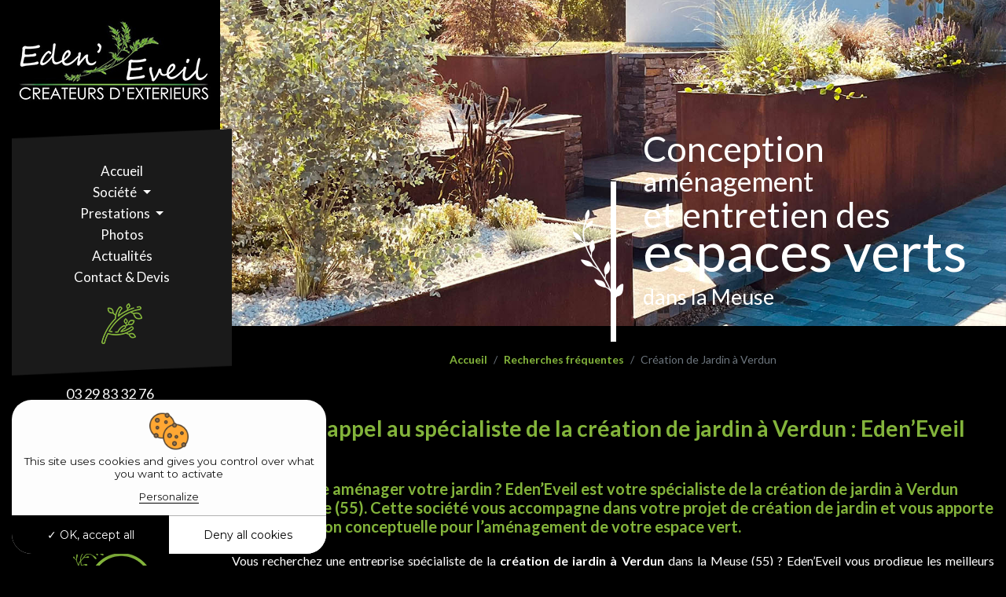

--- FILE ---
content_type: text/html; charset=UTF-8
request_url: https://www.edeneveil.com/creation-de-jardin-a-verdun
body_size: 4042
content:
<!DOCTYPE html>
<html lang="fr">
<head>
	<title>Création de Jardin à Verdun dans la Meuse (55) | Prestations | Société Eden’Eveil</title>

	<meta name="description" content="Envie de faire aménager votre jardin ? Eden’Eveil est votre spécialiste de la création de jardin à Verdun dans la Meuse (55). Cette société vous accompagne dans votre projet de création de jardin et vous apporte une vraie vision conceptuelle pour l’aménagement de votre espace vert.">
	<meta name="robots" content="all">
	<link rel="canonical" href="https://www.edeneveil.com/creation-de-jardin-a-verdun.php">
	<meta charset="utf-8">
<meta name="viewport" content="width=device-width, initial-scale=1">

<link href="//maxcdn.bootstrapcdn.com/bootstrap/4.1.1/css/bootstrap.min.css" rel="stylesheet" id="bootstrap-css">
<link rel="stylesheet" href="assets/css/animate.css">
<link rel='stylesheet' href='assets/css/vegas.min.css'>
<link rel="stylesheet" href="assets/css/style.css">

<script src="//cdnjs.cloudflare.com/ajax/libs/jquery/3.2.1/jquery.min.js"></script>
<script src="//maxcdn.bootstrapcdn.com/bootstrap/4.1.1/js/bootstrap.min.js"></script>
<script src="assets/js/vegas.min.js"></script>
<script src='assets/js/vegas.js'></script>
<script src="assets/js/wow.js"></script>
<script src="assets/js/main.js"></script>

<link rel="apple-touch-icon" sizes="57x57" href="assets/images/favicon/apple-icon-57x57.png">
<link rel="apple-touch-icon" sizes="60x60" href="assets/images/favicon/apple-icon-60x60.png">
<link rel="apple-touch-icon" sizes="72x72" href="assets/images/favicon/apple-icon-72x72.png">
<link rel="apple-touch-icon" sizes="76x76" href="assets/images/favicon/apple-icon-76x76.png">
<link rel="apple-touch-icon" sizes="114x114" href="assets/images/favicon/apple-icon-114x114.png">
<link rel="apple-touch-icon" sizes="120x120" href="assets/images/favicon/apple-icon-120x120.png">
<link rel="apple-touch-icon" sizes="144x144" href="assets/images/favicon/apple-icon-144x144.png">
<link rel="apple-touch-icon" sizes="152x152" href="assets/images/favicon/apple-icon-152x152.png">
<link rel="apple-touch-icon" sizes="180x180" href="assets/images/favicon/apple-icon-180x180.png">
<link rel="icon" type="image/png" sizes="192x192" href="assets/images/favicon/android-icon-192x192.png">
<link rel="icon" type="image/png" sizes="32x32" href="assets/images/favicon/favicon-32x32.png">
<link rel="icon" type="image/png" sizes="96x96" href="assets/images/favicon/favicon-96x96.png">
<link rel="icon" type="image/png" sizes="16x16" href="assets/images/favicon/favicon-16x16.png">
<link rel="manifest" href="assets/images/favicon/manifest.json">
<meta name="msapplication-TileColor" content="#FFFFFF">
<meta name="msapplication-TileImage" content="assets/images/favicon/ms-icon-144x144.png">
<meta name="theme-color" content="#FFFFFF">

<link rel="stylesheet" href="https://use.fontawesome.com/releases/v5.8.2/css/all.css" integrity="sha384-oS3vJWv+0UjzBfQzYUhtDYW+Pj2yciDJxpsK1OYPAYjqT085Qq/1cq5FLXAZQ7Ay" crossorigin="anonymous">

<link href="moduls/tarteaucitron/css/tarteaucitron.css" rel="stylesheet">
<script type="text/javascript" src="moduls/tarteaucitron/tarteaucitron.js"></script>
<script type="text/javascript">
	tarteaucitron.init({
		"privacyUrl": "", /* Privacy policy url */
		"hashtag": "#tarteaucitron", /* Open the panel with this hashtag */
		"cookieName": "tarteaucitron", /* Cookie name */    
		"orientation": "bottom", /* Banner position (top - bottom) */       
		"groupServices": false, /* Group services by category */                           
		"showAlertSmall": false, /* Show the small banner on bottom right */
		"cookieslist": false, /* Show the cookie list */                           
		"closePopup": false, /* Show a close X on the banner */
		"showIcon": false, /* Show cookie icon to manage cookies */
          //"iconSrc": "", /* Optionnal: URL or base64 encoded image */
          "iconPosition": "BottomRight", /* BottomRight, BottomLeft, TopRight and TopLeft */
          "adblocker": false, /* Show a Warning if an adblocker is detected */                           
          "DenyAllCta" : true, /* Show the deny all button */
          "AcceptAllCta" : true, /* Show the accept all button when highPrivacy on */
          "highPrivacy": true, /* HIGHLY RECOMMANDED Disable auto consent */                           
          "handleBrowserDNTRequest": false, /* If Do Not Track == 1, disallow all */
          "removeCredit": false, /* Remove credit link */
          "moreInfoLink": true, /* Show more info link */
          "useExternalCss": false, /* If false, the tarteaucitron.css file will be loaded */
          "useExternalJs": false, /* If false, the tarteaucitron.js file will be loaded */
    	  //"cookieDomain": ".my-multisite-domaine.fr", /* Shared cookie for multisite */                          
    	  "readmoreLink": "", /* Change the default readmore link */
    	  "mandatory": true, /* Show a message about mandatory cookies */
    	});
    </script>

    
  <link rel="stylesheet" href="moduls/popup/css/style.css">
  <style>
    #axo-popup .close-btn span.cross:before,#axo-popup .close-btn span.cross:after {
      background-color: #ff704d;
    }
  </style>
  </head>
<body class="page">
	<div class="fixed-content">
		<div class="fixed-menu">
  <div>
    <div class="logo">
      <a href="https://www.edeneveil.com/">
        <img src="assets/images/logo.png" alt="LOGO Eden'Eveil" />
      </a>
    </div>
    
    <div class="menubox">
  <div class="inner-menubox">
      <div class="navbar navbar-expand-lg  navbar-light" role="navigation">

          <button class="navbar-toggler" type="button" data-toggle="collapse" data-target="#navbarCollapse" aria-controls="navbarCollapse" aria-expanded="false" aria-label="Toggle navigation">
  <span class="navbar-toggler-icon"></span>
</button>

          <div class="collapse navbar-collapse" id="navbarCollapse">
            <ul class="navbar-nav mr-auto">
				<li class="nav-item">
					<a class="nav-link " href="https://www.edeneveil.com/">Accueil</a>
				</li>
				<li class="nav-item dropdown">
					<a class="nav-link dropdown-toggle" href="#" id="navbarDropdownMenuLink" data-toggle="dropdown" aria-haspopup="true" aria-expanded="false">
						Société
					</a>
					<ul class="dropdown-menu" aria-labelledby="navbarDropdownMenuLink">
						<li class="nav-item">
							<a class="nav-link" href="presentation.php">Présentation</a>
						</li>
						<li class="nav-item">
							<a class="nav-link" href="missions.php">Missions</a>
						</li>
					</ul>
				</li>
				<li class="nav-item dropdown">
					<a class="nav-link dropdown-toggle" href="#" id="navbarDropdownMenuLink" data-toggle="dropdown" aria-haspopup="true" aria-expanded="false">
						Prestations
					</a>
					<ul class="dropdown-menu" aria-labelledby="navbarDropdownMenuLink">
						<li class="nav-item">
							<a class="nav-link" href="conception-et-creation.php">Conception et création</a>
						</li>
						<li class="nav-item">
							<a class="nav-link" href="amenagements-paysagers.php">Aménagements paysagers</a>
						</li>
						<li class="nav-item">
							<a class="nav-link" href="equipements-exterieurs.php">Equipements extérieurs</a>
						</li>
						<li class="nav-item">
							<a class="nav-link" href="entretien-espaces-verts.php">Entretien espaces verts</a>
						</li>
					</ul>
				</li>
				<li class="nav-item">
					<a class="nav-link " href="photos.php">Photos</a>
				</li>
				<li class="nav-item">
					<a class="nav-link " href="actualites.php">Actualités</a>
				</li>
				<li class="nav-item">
					<a class="nav-link " href="contact-devis.php">Contact & Devis</a>
				</li>
			</ul>
          </div>

      </div>

  </div>
  <img src="assets/images/forme.png" class="d-block mw-100 m-auto">
</div>


    <div>
      <a href="tel:0329833276" class="phone">03 29 83 32 76</a>
      <a href="tel:0633209130" class="phone hide-on-mobile">06 33 20 91 30</a>
      
      <p>
        20 rue de la corvée <br>
        55110 FORGES-SUR-MEUSE
      </p>
      <a href="contact-devis.php" class="link-contact"> Nous écrire</a>
      <div class="block-link-sociaux">
        <a href="https://www.facebook.com/profile.php?id=100043591826604" target="_blank">
          <img src="assets/images/fb.png" />
        </a>
        <a href="https://www.instagram.com/eden.eveil/" target="_blank">
          <img src="assets/images/insta.png" />
        </a>
      </div>
    </div>
  </div>
  
</div>	</div>
	<div class="body-content">
		

<section class="header">
  <div class="banner">
    <div class="banner-header">

    </div>
  </div>
  <div class="title-banner">
    <h1 class="titre-principal">
      <span class="mot-clef1">Conception</span>
      <span class="mot-clef2">aménagement</span>
      <span class="mot-clef3">et entretien des</span>
      <span class="mot-clef4">espaces verts</span>
      <span class="mot-clef5">dans la Meuse</span>
  </h1>
  </div>
 

</section>	<div id="content">
		<div class="container">
			<nav aria-label="breadcrumb">
				<ol class="breadcrumb">
					<li class="breadcrumb-item"><a href="https://www.edeneveil.com/">Accueil</a></li>
					<li class="breadcrumb-item"><a href="#">Recherches fréquentes</a></li>
					<li class="breadcrumb-item active" aria-current="page">Création de Jardin à Verdun</li>
				</ol>
			</nav>

			<h1>Faites appel au spécialiste de la création de jardin à Verdun : Eden’Eveil</h1>

			<h2>Envie de faire aménager votre jardin ? Eden’Eveil est votre spécialiste de la création de jardin à Verdun dans la Meuse (55). Cette société vous accompagne dans votre projet de création de jardin et vous apporte une vraie vision conceptuelle pour l’aménagement de votre espace vert.</h2>

			<p>Vous recherchez une entreprise spécialiste de la <strong>création de jardin à Verdun</strong> dans la Meuse (55) ? Eden’Eveil vous prodigue les meilleurs conseils d’expert pour rendre votre jardin harmonieux et à votre image. De nombreux aménagements sont possibles, de la création d’allées ou de chemins à la plantation de végétaux. Tous ces aménagements ont pour but d’embellir votre jardin et d’en faire un véritable petit coin de paradis. Alors n’attendez plus et rendez-vous sur le site internet de la société Eden’Eveil afin de prendre connaissance des prestations dispensées et obtenir votre devis gratuit pour votre <a href="conception-et-creation">création de jardin</a> à Verdun (55).</p>

			<p>N’hésitez plus et faites appel à la société Eden’Eveil pour votre projet de <strong>création de jardin à Verdun</strong> dans la Meuse (55). Contactez cette entreprise par téléphone au 06 33 20 91 30 ou <a href="contact-devis">par mail</a>.</p>
			
			<div id="foot-page">
	<p>Pour en savoir plus sur les prestations de la société <a href="presentation.php">Eden’Eveil</a>, <strong>paysagiste</strong> à <strong>Forges sur Meuse</strong>, à votre écoute à <strong>Dun-sur-Meuse</strong>, <strong>Stenay</strong>, <strong>Montmédy</strong>, <strong>Verdun</strong>, <strong>Clermont</strong> en <strong>Argonne</strong> ou <strong>Saint-Mihiel</strong>, prenez contact au <a href="tel:0329833276">03 29 83 32 76</a>, ou au <a href="tel:0633209130">06 33 20 91 30</a>, ou par <a href="contact-devis.php">mail</a>.</p>
</div>	
		</div>
	</div>
	<div class="list-prestations">
 <h2 class="title-list-prestations">Nos prestations <span>pour vos extérieurs</span> </h2>
  <div class="row-prestations">
    <div class="col-12 col-rubrique">
      <div>
        <div  class="item-rubrique wow fadeInUp" data-wow-delay="0.4s">
          <div class="text-rubrique">
            <h2 class="title-rubrique m-0"><a href="conception-et-creation.php">Conception <br>& Création</a></h2>
          
          </div>
          <div class="blocimg"> <a href="conception-et-creation.php"><img src="assets/images/1.jpg" /></a></div>  
          
          
        </div>
      </div>
    </div>
   
    <div class="col-12 col-rubrique">
      <div>
        <div  class="item-rubrique wow fadeInUp" data-wow-delay="0.4s">
          <div class="text-rubrique">
            <h2 class="title-rubrique m-0"><a href="amenagements-paysagers.php">Aménagements <br> paysagers</a></h2>
           
          </div>
          <div class="blocimg"> <a href="amenagements-paysagers.php"><img src="assets/images/2.jpg" /></a></div>  
         
        </div>
      </div>
    </div>
    <div class="col-12 col-rubrique">
      <div>
        <div  class="item-rubrique wow fadeInUp" data-wow-delay="0.4s">
          <div class="text-rubrique">
            <h2 class="title-rubrique m-0"><a href="equipements-exterieurs.php">Equipements <br> extérieurs </a></h2>
          
          </div>
          <div class="blocimg"> <a href="equipements-exterieurs.php"><img src="assets/images/3.jpg" /></a></div>  
          
          
        </div>
      </div>
    </div>
 
    <div class="col-12 col-rubrique">
      <div>
        <div  class="item-rubrique wow fadeInUp" data-wow-delay="0.4s">
          <div class="text-rubrique">
            <h2 class="title-rubrique m-0"><a href="entretien-espaces-verts.php">Entretien <br>espace verts</a></h2>
          
          </div>
          <div class="blocimg"> <a href="entretien-espaces-verts.php"><img src="assets/images/4.jpg" /></a></div>  
          
          
        </div>
      </div>
    </div>
 
    
  </div>

</div>
		<div class="flex-block-sociaux">

  <div class="text-right"> 
    <span>Retrouvez-nous sur</span>
    <span class="span-2">les réseaux</span>
  </div>
  <div>
    <a href="https://www.facebook.com/profile.php?id=100043591826604">  <img src="assets/images/fb_2.png" alt=""></a>
    <a href="https://www.instagram.com/eden.eveil/" target="_blank">  <img src="assets/images/insta_2.png" alt=""></a>
  </div>
  <div>
    <span>et suivez nos</span>
    <span class="span-2">derniers projets</span>
  </div>
</div>




<footer class="fluid-contact">
  <div class="contact">
    <a href="https://www.edeneveil.com/">
      <img src="assets/images/logo-footer.png" class="d-block mw-100 m-auto">
    </a>
  </div>

  <div class="recherches">
    <h3 data-toggle="collapse" data-target=".bloc-recherche">Recherches fréquentes</h3>
    <div class="row collapse bloc-recherche">
      <div class="col-xs-6 col-sm-2 col-md-2">
        <h4>Dun-sur-Meuse</h4>
        <a href="paysagiste-jardinier-a-dun-sur-meuse.php">Paysagiste Jardinier</a><br>
        <a href="creation-de-jardin-a-dun-sur-meuse.php">Création de Jardin</a><br>
        <a href="creation-de-terrasse-a-dun-sur-meuse.php">Création de Terrasse</a><br>
        <a href="entretien-de-jardin-a-dun-sur-meuse.php">Entretien de Jardin</a><br>
        <a href="cloture-de-jardin-a-dun-sur-meuse.php">Clôture de Jardin</a>
      </div>
      <div class="col-xs-6 col-sm-2 col-md-2">
        <h4>Stenay</h4>
        <a href="paysagiste-jardinier-a-stenay.php">Paysagiste Jardinier</a><br>
        <a href="creation-de-jardin-a-stenay.php">Création de Jardin</a><br>
        <a href="creation-de-terrasse-a-stenay.php">Création de Terrasse</a><br>
        <a href="entretien-de-jardin-a-stenay.php">Entretien de Jardin</a><br>
        <a href="cloture-de-jardin-a-stenay.php">Clôture de Jardin</a>
      </div>
      <div class="col-xs-6 col-sm-2 col-md-2">
        <h4>Montmédy</h4>
        <a href="paysagiste-jardinier-a-montmedy.php">Paysagiste Jardinier</a><br>
        <a href="creation-de-jardin-a-montmedy.php">Création de Jardin</a><br>
        <a href="creation-de-terrasse-a-montmedy.php">Création de Terrasse</a><br>
        <a href="entretien-de-jardin-a-montmedy.php">Entretien de Jardin</a><br>
        <a href="cloture-de-jardin-a-montmedy.php">Clôture de Jardin</a>
      </div>
      <div class="col-xs-6 col-sm-2 col-md-2">
        <h4>Verdun</h4>
        <a href="paysagiste-jardinier-a-verdun.php">Paysagiste Jardinier</a><br>
        <a href="creation-de-jardin-a-verdun.php">Création de Jardin</a><br>
        <a href="creation-de-terrasse-a-verdun.php">Création de Terrasse</a><br>
        <a href="entretien-de-jardin-a-verdun.php">Entretien de Jardin</a><br>
        <a href="cloture-de-jardin-a-verdun.php">Clôture de Jardin</a>
      </div>
      <div class="col-xs-6 col-sm-2 col-md-2">
        <h4>Clermont-en-Argonne</h4>
        <a href="paysagiste-jardinier-a-clermont-en-argonne.php">Paysagiste Jardinier</a><br>
        <a href="creation-de-jardin-a-clermont-en-argonne.php">Création de Jardin</a><br>
        <a href="creation-de-terrasse-a-clermont-en-argonne.php">Création de Terrasse</a><br>
        <a href="entretien-de-jardin-a-clermont-en-argonne.php">Entretien de Jardin</a><br>
        <a href="cloture-de-jardin-a-clermont-en-argonne.php">Clôture de Jardin</a>
      </div>
      <div class="col-xs-6 col-sm-2 col-md-2">
        <h4>Saint-Mihiel</h4>
        <a href="paysagiste-jardinier-a-saint-mihiel.php">Paysagiste Jardinier</a><br>
        <a href="creation-de-jardin-a-saint-mihiel.php">Création de Jardin</a><br>
        <a href="creation-de-terrasse-a-saint-mihiel.php">Création de Terrasse</a><br>
        <a href="entretien-de-jardin-a-saint-mihiel.php">Entretien de Jardin</a><br>
        <a href="cloture-de-jardin-a-saint-mihiel.php">Clôture de Jardin</a>
      </div>
    </div>
  </div>


  <section class="boxfooter">

    <div class="row ">
      <div class="col-12 col-sm-3 col-md-3"><img src="assets/images/footer-ico.svg" class="footer-ico"></div>
      <div class="footerlink col-12 col-sm-9 col-md-9">

        <ul class="inlineblock">
          <li><a href="sitemap.php">Plan du site</a></li>
          <li><a href="mentions.php">Mentions légales</a></li>
        </ul>
      </div>
    </div>
  </section>
</footer>

		<script type="text/javascript">
	tarteaucitron.user.gtagUa = "G-KXY16NRZMK"; /* !!!! Le numero "UA-XXXXXXXXX-X" est à REMPLACER !!!!*/
tarteaucitron.user.gtagMore = function () { /* add here your optionnal gtag() */ };
(tarteaucitron.job = tarteaucitron.job || []).push('gtag');
</script>	</div>
</body>
</html>

--- FILE ---
content_type: text/css
request_url: https://www.edeneveil.com/assets/css/style.css
body_size: 4635
content:
@import url('https://fonts.googleapis.com/css2?family=Lato:ital,wght@0,100;0,300;0,400;0,700;0,900;1,100;1,300;1,400;1,700;1,900&display=swap');

:root {
    --black: #000;
    --white: #fff;
    --primary: #83b43b;

    --second: #1a1a1a;

    --gris: #7e7e7e;

}

body {
    padding: 0px;
    margin: 0px;
    font-family: "Lato", sans-serif;
    font-weight: normal;
    overflow-x: hidden;
    color: var(--white);
    background: black;
}

ul {
    padding: 0px;
    margin: 0px;
}

.link-devis {
    padding: 12px 20px;
    display: table;
    color: var(--white);
    transition: 0.3s ease all;
    cursor: pointer;
    font-size: 18px;
    text-align: center;
    position: relative;
    background: var(--primary);
    display: flex;
    align-items: center;
    padding-left: 120px;
    max-width: 400px;
    margin: 0 auto;
}
.link-devis:before{content:"";background: url(../images/btn.png) no-repeat;width: 84px;height: 136px;position: absolute;left: 18px;top: -36px;}
.link-devis span{
    text-transform: none;
    font-size: 15px;
    text-align: right;
    line-height: 16px;
    margin-right: 15px;
}
.link-devis b{
    font-size: 27px;
    white-space: nowrap;
}


.link-devis:hover {
    background: var(--black) !important;
    color: var(--white);
    text-decoration: none;
}

.header {
    width: 100%;
    position: relative;
    margin-bottom: 10px;
}

.title-banner {
    position: absolute;
    bottom: -20px;
    font-size: 25px;
    right: 0;
    padding: 30px 50px;
    background: url(../images/lignes.png) no-repeat;
    background-position: 10px bottom;
    padding-left: 100px;
}
.titre-principal {
    font-size: 24px;
}

.mot-clef1 {
    font-size: 45px;
    display: block;
    line-height: 32px;
    margin-bottom: 8px;
}

.mot-clef2 {
    font-size: 35px;
    display: block;
    line-height: 35px;
    margin-bottom: 7px;
}

.mot-clef3 {
    font-size: 45px;
    display: block;
    line-height: 36px;
    margin-bottom: 9px;
}

.mot-clef4 {
    font-size: 70px;
    display: block;
    line-height: 39px;
    margin-bottom: 11px;
}

.mot-clef5 {
    font-size: 27px;
    display: block;
    line-height: 55px;
}
.page .title-banner {
}

.title-banner h1 {
    max-width: 520px;
    margin: 0 auto;
    font-size: 26px;
    font-weight: 400;
}

.body-content {
    max-width: calc(100% - 280px);
    position: relative;
    left: 280px;
    z-index: 1;
}

.fixed-content {
    width: 280px;
    background: #000;
    height: 100vh;
    position: fixed;
    left: 0;
    padding: 20px 15px;
    z-index: 2;
}
.fixed-content .phone{
    color: #fff;
    text-align: center;
    display: block;
    margin: 10px auto;
    font-size: 18px;
}

.fixed-content .phone + p {
    text-align: center;
    font-size: 13px;
}
.link-contact{
    color: #7a7a7a;
    font-size: 13px;
    display: table;
    border-bottom: 1px solid;
    margin: 0 auto;
}

.link-contact:hover{
    color: #fff;
    text-decoration: none;
}

.block-link-sociaux{
    padding-top: 40px;
}
.block-link-sociaux a{
    display: table;
    margin: 0 auto 20px;
}
.block-link-sociaux a:last-child{
    position: relative;
    left: 40px;
}

.banner {
    width: 100%;
    max-width: 100%;
}

.banner-header {
    height: 650px;
    max-height: 650px;
    width: 100%;
}



.vegas-timer-progress {
    display: none !important
}
.page .banner-header {
    display: none;
}

.logo {
    padding: 0;
    display: block;
    text-align: center;
    position: relative;
    margin-bottom: 20px;
}

.logo img {
    position: relative;
    z-index: 1;
    max-width: 100%;
}

/* end header */


/* menu */

.navbar-nav .nav-item {
    transition: 0.5s ease all;
    text-align: left;
}


.navbar-nav .dropdown-menu .nav-item:after {
    display: none
}

.navbar-nav .dropdown-menu .nav-item {
    display: block
}

.navbar-nav .nav-item:last-child:after {
    display: none
}

.navbar .navbar-nav .nav-item .nav-link {
    padding: 1px 15px;
    color: var(--white);
    white-space: nowrap;
    transition: 0.3s ease all;
    font-size: 17px;
    text-align: center;
}

.navbar .navbar-nav .nav-item .nav-link:hover {
    background: var(--primary);
    color: var(--white);
}

.navbar-nav .nav-item:hover>.nav-link {
    background: var(--second);
    color: var(--white);
}

.menubox {
    transition: 0.5s ease width;
    padding: 40px 15px;
    background: url(../images/backmenu.png) no-repeat;
    background-size: 100% 100%;
    position: relative;
    width: calc(100% + 30px);
}

.inner-menubox {
    position: relative;
    transition: 0.3s ease all;
    padding: 0;
    max-width: 100%;
    margin: 0 auto 20px;
}

.navbar {
    padding: 0px
}

.menubox.fixed .inner-menubox {
    padding: 0;
}

.navbar-nav {
    margin: 0px auto !important;
    padding: 0;
    flex-wrap: wrap;
    justify-content: center;
    width: 100%;
    flex-direction: column !important;
}

.fixed .navbar-nav:after {
    display: none
}

.dropdown-menu {
    background: var(--second);
    margin: 0px;
    border: none;
    border-radius: 0;
    z-index: 9;
    min-width: 250px;
    padding: 10px;
    left: 100%;
    top: 0;
}


.navbar-nav li:hover>ul.dropdown-menu {
    display: block;
}


/****** end menu ***/


/****** bloc prestations ***/

.list-prestations {
    position: relative;
    padding: 0rem 15px 1rem;
    background-size: cover;
    margin: 70px  auto 0;
}

.title-list-prestations{
    font-size: 28px;
    text-align: center;
    margin: 0px auto 0px;
    font-weight: 800;
}
.title-list-prestations span{
    font-weight: 400;
    font-size: 18px;
}

.page .list-prestations {
    margin: 0 auto 4rem;
}

.list-prestations .row-prestations img {
    max-width: 100%;
    transition: 0.5s ease all;
    display: block;
    margin: 0;
    position: relative;
    z-index: 1;
}

.list-prestations .row-prestations .blocimg {
    margin-bottom: 15px;
    position: relative;
    max-width: max-content;
    overflow: hidden;
}

.list-prestations .row-prestations .blocimg:hover img {
    transform: scale(1.1)
}

.row-prestations {
    display: flex;
    justify-content: center;
    padding: 0px;
    flex-wrap: wrap;
    position: relative;
}

.row-prestations .col-rubrique {
    width: calc(100% / 4);
    flex: calc(100% / 4);
    max-width: 290px;
    margin-bottom: 20px;
    position: relative;
    padding: 0px 10px;
}


.row-prestations .col-12 .item-rubrique {
    text-decoration: none !important;
    display: block;
    position: relative;
    z-index: 1;
    max-width: max-content;
    margin: 0;
}


.row-prestations .col-12>div {
    position: relative;
    margin: 0 auto;
}
.title-rubrique{
    position: relative;
    top: 76px;
    z-index: 9;
    text-shadow: 1px 2px 5px #000;
}

.row-prestations .title-rubrique a {
    font-size: 24px;
    color: var(--white);
    transition: 0.3s ease all;
    font-weight: 600;
    position: relative;
    text-align: center;
    display: block;
    text-decoration: none !important;
}
.row-prestations .title-rubrique:after{content:"";width: 7px;height: 35px;background: #fff;display: block;margin: 15px auto 0;}



/******* end bloc prestations*/




/****** bloc flex text + images ***/
.banner-img {
    display: table;
    margin: 0 auto;
    overflow: hidden;
    position: relative;
    margin-top: -140px;
}

.banner-img img {
    max-width: 100%
}

.banner-img h2 {
    font-size: 14px;
    margin-bottom: 30px;
    position: absolute;
    left: 140px;
    bottom: 0;
    text-shadow: 1px 1px 9px #000;
    font-weight: 700;
}
.banner-img h2:before{content:"";width: 6px;height: 80px;display: block;background: #fff;margin-bottom: 15px;}
.banner-img h2 b{
    font-size: 40px;
}
.banner-img h2 span {
    display: block;
    font-size: 26px;
}

.flex-block {
    transition: 0.5s ease all;
    background-size: cover;
    margin: 40px auto;
}


.flex-block-2 {
    margin: 0;
    padding: 100px 15px;
    background: var(--second);
    max-width: 1440px;
    margin: 0 auto;
}
.flex-block-2 .flex-block--inner{
    max-width: 1000px;
    margin: 0 auto;
}
.flex-block-3 {
    max-width: 1100px;
    margin: 3rem auto 4rem;
    background: url(../images/forme3.png) no-repeat;
    background-position: center;
    padding: 0px 15px;
}
.flex-block-3  .flex-block--inner{
    justify-content: space-between;
}
.flex-block-3  .flex-block--content{
    max-width: 400px;
    margin: 0 auto;
}

.flex-block-2 .flex-block--title {
    color: #fff;
    font-size: 23px;
    margin-bottom: 30px;
    font-weight: normal;
}

.flex-block-2 .flex-block--text {
    color: #fff;
    font-weight: 300;
}

.flex-block--inner {
    display: flex;
    margin: 0 auto;
    flex-wrap: wrap;
    padding: 0;
}

.flex-block--content {
    max-width: 100%;
    position: relative;
    font-size: 15px;
    font-weight: normal;
}

.flex-block-2 .flex-block--content {
    height: 100%;
}

.back-1 {
}

.flex-block-3 .col-12:nth-child(2) {
    position: relative;
}



.flex-block-3 .col-12:nth-child(2) .flex-block--content>div {
}

.flex-block--title {
    font-size: 19px;
    color: var(--black);
    margin-bottom: 15px;
}

.flex-block--text {
    font-size: 16px;
    color: var(--primary);
}

.flex-block-3 .flex-block--text {
    color: var(--white);
    font-weight: 300;
    font-size: 15px;
    text-align: justify;
}

.flex-block-3 .flex-block--title {
    margin-bottom: 30px;
    font-size: 25px;
    color: #fff;
}

.block-text {
    margin: 0 auto 4rem;
    padding: 60px 30px;
    background: var(--second);
    max-width: 1440px;
}
.link-bloc{
    display: table;
    margin: 50px auto 0;
    color: #fff;
    font-weight: 300;
    border-bottom: 1px solid #fff;
    transition: 0.3s ease all;
    text-decoration: none !important;
}
.link-bloc:hover{color:var(--primary);border-color: var(--primary);}
.block-text .col-sm-8{
    position: relative;
    z-index: 1;
    padding: 0;
}
.block-text  .col-sm-4{
    padding: 0;
}
.block-text .col-sm-8 img {
    border: 40px solid var(--second);
}
.block-text-title {
    font-size: 23px;
    display: table;
    margin: 0 auto;
    width: 100%;
    max-width: 500px;
}

.block-text .d-flex h2 {
    color: var(--white);
    font-size: 28px;
    font-weight: 700;
    margin-bottom: 40px;
    margin-top: 150px;
    position: relative;
}
.block-text .d-flex h2:after{content:"";width: 77px;display: block;height: calc(100% - 50px);background: var(--second);position: absolute;left: -80px;top: 25px;z-index: 1;}
.block-text .d-flex h2 img{
    margin: 10px 0px;
}

.bloc-img  {
    width: calc(100% + 100%);
    position: relative;
    left: -100%;
}

.right-img  img{
    display: block;
}

.block-text-title span {
    display: block;
    font-size: 18px;
    font-weight: 700;
}

/****** bloc flex text + images ***/


/****** textblocimg ***/

/****** end textblocimg ***/


/****** page interne ***/

.text {
    margin: 25px auto;
    padding: 15px;
    max-width: 1290px;
    position: relative;
}

.textdiv {
    padding: 15px 70px 0px;
    max-width: 1270px;
    margin: 0px AUTO 0px;
}

.textdiv--text {
    line-height: 31px;
    font-size: 15px;
    text-align: justify;
}

.page .header .banner {
    height: 415px;
    background: url(../images/slider1/slider1.jpg) no-repeat;
    background-size: cover;
    background-position: center;
}

/****** end page interne ***/


/****** Contact ***/



.flex-block-sociaux{
    display: flex;
    align-items: center;
    max-width: 870px;
    margin: 0 auto;
}
.flex-block-sociaux a img{
    transition:0.3s ease all;
}
.flex-block-sociaux a:hover img{
    transform: scale(0.9) rotate(-5deg);
}
.flex-block-sociaux>div span{
    font-weight: 300;
}
.flex-block-sociaux>div span:nth-child(2){
    display: block;
    font-size: 35px;
    font-weight: 300;
    line-height: 30px;
}
.flex-block-sociaux>div:nth-child(2){
    background: url(../images/img2.jpg) no-repeat;
    width: 330px;
    min-width: 330px;
    height: 330px;
    min-width: 330px;
    display: flex;
    align-items: center;
    justify-content: center;
    margin: 0px 40px;
}

.fluid-contact {
    position: relative;
    margin-top: 10rem;
}

.contact {
    color: var(--white);
    font-size: 17px;
    width: 100%;
    padding: 0;
    margin: 0 auto 10px;
    background: var(--primary);
}

.contact a {
    color: #fff;
    position: relative;
    top: -40px;
}


/****** end Contact ***/


/****** footer ***/

.boxfooter {
    padding-top: 0;
    padding-bottom: 1rem;
    margin-top: 0;
    position: relative;
}

.footerlink {
    color: #d0d0d0;
    font-size: 10px;
    font-family: verdana;
    text-align: right;
}

.footerlink ul {
    list-style: none;
    margin: 0px;
    padding: 0px;
    display: inline-block;
}

.footerlink ul li {
    display: inline-block;
}

.footerlink ul li a {
    text-decoration: none !important;
    transition: 0.3s ease all;
    color: var(--gris);
    padding: 0px 10px;
}

.footerlink ul li a:hover {
    color: var(--primary);
}

.inlineblock {
    display: inline-block;
}

.footerlink ul {
    padding: 0px;
    margin: 0px;
    list-style: none;
    background: none;
}

.boxfooter>div {
    width: 100%;
    margin: 0;
    align-items: center;
}

.footer-ico {
    max-width: 110px;
    filter: brightness(0) saturate(100%) invert(45%) sepia(41%) saturate(0%) hue-rotate(333deg) brightness(99%) contrast(97%);
}

/****** footer ***/



/****** responsive css  ***/
@media (min-width:991px) {


    .page .menubox {
    }

    .page .logo img {
        max-width: 360px;
    }



}
@media (max-width: 1100px) {

    .flex-block-2 .flex-block--inner{
        display: block;
    }
    .banner-img{
        margin: 0;
    }
    .flex-block-2  .col-12{
        width: 100%;
        max-width: 100%;
    }
    .link-devis{
        margin: 40px auto 0;
    }
}

@media (max-width: 1200px) {
    .menubox{
        width: 100%;
    }

    .flex-block-2 .flex-block--title {
        font-size: 18px;
    }


}


@media (max-width: 991px) {
    .banner-header {
        width: 100%;
        float: none;
        max-width: 100%;
        height: 400px;
        max-height: 400px;
    }
    .flex-block-sociaux{
        display: block;
        text-align: center;
    }
    .flex-block-sociaux .text-right{
        text-align: center !important;
    }
    .flex-block-sociaux>div:nth-child(2){
        margin: 40px auto;
    }
    .fluid-contact{
        margin-top: 90px;
    }
    .fixed-content {
        position: relative;
        width: 100%;
        height: auto;
        background-repeat: repeat;
        margin-top: 50px;
        overflow: hidden;
    }
    .fixed-content .phone + p{display:none}
    .block-link-sociaux{display:none}
    .link-contact{display:none}
    .fixed-content .phone{
        margin: 0;
        position: fixed;
        top: 0;
        z-index: 999999999;
        right: 0;
        top: 7px;
        padding: 0px 10px;
        font-size: 23px;
    }
        
     .hide-on-mobile {
    display: none !important;
  }
    
    .body-content {
        max-width: 100%;
        left: 0;
        position: initial;
    }

    .flex-block-2 .flex-block--title:after {
        display: none
    }

    .link-devis {
        left: 0 !important;
        width: 100%;
    }

    .header .banner {
        height: 100% !important;
        max-width: 100%;
        max-height: 400px;
    }
    .page .header .banner{
        height: 250px !important;
    }
    .menubox:before {
        display: none;
    }

    .flex-block {
        margin-bottom: 0;
        text-align: center;
    }

    .flex-block--inner .col-12 {
        top: 0 !important;
        -ms-flex: 0 0 100%;
        flex: 0 0 100%;
        max-width: 100%;
        padding: 0;
        flex-wrap: wrap;
    }

    .flex-block-3 .col-12:nth-child(2) .flex-block--content {
        margin-top: 50px;
        margin-bottom: 40px;
    }
    .flex-block-3{background: none;}
    .flex-block-2 .col-12:nth-child(1) {
        background: none;
        margin-bottom: 0;
    }

    .flex-block--text {
        max-width: 100%;
    }

    .navbar {
        padding: 0px;
    }

    .navbar-nav:after {
        display: none
    }

    .navbar .navbar-nav .nav-item {
        border: none;
        display: block;
    }

    .navbar .navbar-nav .nav-item .nav-link {
        text-align: center;
        padding: 6px 5px !important;
        color: var(--white);
        font-size: 18px;
        font-weight: normal;
    }

    .navbar-nav .nav-item .dropdown-menu .nav-link {
    }

    .navbar-nav .nav-item:after {
        display: none
    }

    .inner-menubox {
        padding: 0;
        background: none;
        max-width: 100%;
        margin: 0;
    }

    .page .fluid-contact {
    }

    .navbar-nav {
        align-items: center;
        flex-direction: column;
        padding-bottom: 15px;
    }

    .fixed .navbar-nav {
        display: block;
        width: 100%;
    }

    .menubox {
        position: fixed;
        top: 0;
        left: 0;
        max-width: 100%;
        width: 100%;
        z-index: 9999999;
        min-height: 50px;
        padding: 0px;
        margin: 0 !important;
        bottom: initial;
        background: var(--primary);
        display: block;
        height: auto;
        border: none;
    }
    .menubox img{display: none !important;}
    .navbar-toggler {
        background: var(--white);
        outline: none !important;
        min-height: 50px;
        border-radius: 0;
        border: 0px;
    }

    .fluid-contact:after {
        display: none;
    }

    .contact {
        padding: 0;
        margin-top: 0;
    }

    .logo {
        text-align: center;
        margin: 0 auto;
        width: 100%;
        position: relative;
        top: 0;
        height: 100%;
        display: flex;
        align-items: center;
        padding: 0px 15px;
        justify-content: center;
    }

    .header:after {
        display: none
    }
    .banner-img{
        margin-top: -5px;
    }
}

@media (max-width:767px) {
    .logo img {
        max-width: 150px;
    }
    .banner-img h2{
        position: relative;
        left: 0;
        text-align: center;
    }
    .banner-img h2:before{
        margin: 0 auto 15px;
    }
    .banner-img{
        background: var(--second);
    }
    .flex-block-3 .flex-block--text{
        text-align: center;
    }
    .title-banner {
        left: 0;
        padding: 0px 15px;
        bottom: 40px;
        background: none;
    }

    .title-banner h1 {
        text-align: center;
        text-shadow: 1px 1px 7px #000;
    }

    .title-banner h1 span{
        font-size: 25px;
        line-height: initial;
        margin: 0;
        display: inline-block;
        text-align: center;
        font-weight: 700;
    }
    .mot-clef4{
    }
    .title-list-prestations{}
    .title-list-prestations span{
        display: block;
    }
    .row-prestations .col-rubrique{
        width: 100%;
        flex: 100%;
        max-width: 100%;
        margin-bottom: -60px;
    }
    .list-prestations{
        margin-bottom: 60px;
    }
    .block-text{
        padding: 20px 0px;
    }
    .row-prestations .col-rubrique>div{
        max-width: max-content;
    }
    .flex-block--title {
        font-size: 18px;
    }

    .flex-block-2 .flex-block--content {
        padding: 20px !important;
    }
    .link-devis{
        display: block;
        margin-bottom: 25px;
        padding-left: 80px;
    }
    .link-devis span{
        display: block;
        text-align: center;
        margin: 0;
    }
    .link-devis span br{display:none}
    .textdiv {
        margin: 0 auto;
        background: none;
        margin: 0;
        padding: 15px;
    }

    .navbar-nav .nav-item {
        border: none;
    }

    .text {
        margin-top: 30px;
        box-shadow: none;
        top: 0;
        margin: 15px 0px;
        padding-top: 1px;
        padding-bottom: 0;
    }

    .footerlink {
        text-align: center;
    }

    .flex-block {
        margin: 0px auto 0px;
        padding: 0px 15px;
        left: 0px !important;
    }

    .flex-block-3 {
        margin-top: 50px;
    }

    .page .header {
        height: auto;
    }

    .menubox:after {
        display: none;
    }

    .fluid-contact {
        min-height: auto;
        padding-bottom: 0;
    }



    .contact {
        min-height: initial;
        margin-bottom: 15px;
    }

    .contact a {
        display: flex;
        align-items: center;
        justify-content: center;
        float: none;
    }

    .boxfooter img {
        margin: 0 auto 15px;
        display: block;
    }

    .block-text .d-flex {
        display: block !important;
    }
    .block-text .col-sm-8 img{
        border: none;
    }
    .block-text .d-flex h2 {
        text-align: center;
        padding: 0;
        margin-bottom: 20px;
        margin-top: 15px;
    }
    .bloc-img{
        width: 100%;
        left: 0;
    }
    .link-bloc{
        margin: 20px auto 10px;
    }
    .block-text .d-flex h2 img{
        margin: 10px auto;
    }
}

#content{
    margin: 20px 0 50px;
}

#content .container{
    width: 100%;
    max-width: 1440px;
    margin: auto;
}
#content .corp{
    padding: 0 15px;
}
#content h1{
    color: var(--primary);
    font-size: 28px;
    text-align: center;
    margin: 50px 0;
    font-weight: 600;
    line-height: 30px;
}
#content h1 small{
    color: #fff;
    font-size: 18px;
    font-weight: 300;
    text-transform: uppercase;
}
#content .chapo{
    background: #1a1a1a;
    color: #fff;
    text-align: center;
    font-size: 15px;
    padding: 30px;
    margin: 50px auto;
    line-height: 25px;
    font-weight: 600;
}

#content h2{
    color: var(--primary);
    font-size: 20px;
    margin: 40px 0 20px;
    font-weight: 700;
}

#content h2 small{
    color: #fff;
    font-size: 16px;
    font-weight: 300;
    text-transform: uppercase;
}

#content h3{
    display: flex;
    align-items: center;
    color: inherit;
    font-size: 18px;
    margin:10px 0 5px;
    font-weight: 600;
}
#content h3:before {
    color: var(--primary);
    margin-right: 10px;
    font-size: 12px;
    display: inline-block;
    font-style: normal;
    font-variant: normal;
    text-rendering: auto;
    -webkit-font-smoothing: antialiased;
    font-family: "Font Awesome 5 Free"; font-weight: 900; content: "\f0c8";
}
#content p{
    font-size: 16px;
    text-align: justify;
}
#content strong{
    color: inherit;
    font-weight: 600;
}
#content ul{
    padding-left: 20px;
    margin: 15px auto;
    list-style: none;
}
#content ul li{
    font-size: 16px;
    margin:5px 0;
}
#content ul li:before {
    color: var(--primary);
    margin-right: 10px;
    display: inline-block;
    font-style: normal;
    font-variant: normal;
    text-rendering: auto;
    -webkit-font-smoothing: antialiased;
    font-family: "Font Awesome 5 Free"; font-weight: 900; content: "\f054";
}
#content p a,
#content li a{
    color: var(--primary);
    font-weight: 600;
}
#content hr{
    margin: 40px auto;
}
#content .slogan{
    font-size: 24px;
    font-weight: 300;
    margin: 40px auto;
    text-align: center;
    max-width: 800px;
}
#content .center{text-align: center !important;}

#content .imgD,
#content .imgG,
#content .diapoD,
#content .diapoG{
    background: #1a1a1a;
    align-items: center;
    display: flex;
    margin: 40px auto;
    justify-content: space-between;
}

#content .imgG,
#content .diapoG{
    flex-direction: row-reverse;
}

#content .imgD>div,
#content .imgG>div,
#content .diapoD>div,
#content .diapoG>div{
    width: 100%
}

#content .imgD>div:first-child,
#content .diapoD>div:first-child,
#content .imgG>div:first-child,
#content .diapoG>div:first-child{
    padding: 30px;
}

#content .imgD>div:last-child,
#content .diapoD>div:last-child{
    max-width: 600px;
}

#content .imgG>div:last-child,
#content .diapoG>div:last-child{
    max-width: 600px;
}

#content .imgD>div:last-child img,
#content .imgG>div:last-child img,
#content .diapoD>div:last-child img,
#content .diapoG>div:last-child img{
    width: 100%;
    height: 100%;
    object-fit: cover;
}

#content .bloc-txt{
    background: #1a1a1a;
    padding: 30px;
    margin: 40px auto;
}

#content .bloc-txt>*:first-child,
#content .imgD>div:first-child>*:first-child,
#content .imgG>div:first-child>*:first-child,
#content .diapoD>div:first-child>*:first-child,
#content .diapoG>div:first-child>*:first-child{
    margin-top: 0;
}

#content .bloc-txt>*:last-child,
#content .imgD>div:first-child>*:last-child,
#content .imgG>div:first-child>*:last-child,
#content .diapoD>div:first-child>*:last-child,
#content .diapoG>div:first-child>*:last-child{
    margin-bottom: 0;
}

#content .diapoD .slick-list,
#content .diapoG .slick-list,
#content .diapoD .slick-track,
#content .diapoG .slick-track{
    height: 100%;
}

#content .breadcrumb{
    background: initial;
    justify-content: center;
    font-size: 14px;
    margin-bottom: 30px;
}
#content .breadcrumb a{
    color:var(--primary);
    font-weight: 600;
    text-decoration: none;
    transition: all 0.3s;
}

#content #foot-page{
    background: var(--primary);
    border-radius: 5px;
    color: #fff;
    padding: 30px 15px;
    margin: 15px auto;
}

#content #foot-page a{
    color: inherit;
}

#content #foot-page p{
    margin: 0;
    text-align: center;
}

.box-tel{
    color: inherit !important;
    text-decoration: none !important;
}
.box-tel:hover{
    color: inherit !important;
    text-decoration: none !important;
}

#content .bouton{
    background: var(--primary);
    border: solid 3px var(--primary);
    border-radius: 5px;
    color: #fff;
    display: table;
    text-align: center;
    font-weight: 600;
    padding: 10px 30px;
    margin: 15px auto;
    transition: .5s;
}

#content .bouton:hover{
    background: #fff;
    color: var(--primary);
    text-decoration: none;
}

.recherches h3{
    cursor: pointer;
    font-size: 16px;
    text-align: center;
}

.recherches h4{
    font-size: 14px;
}

.recherches a{
    color: inherit;
    font-size: 12px;
}

@media(max-width: 991px){
    #content .imgD,
    #content .imgG,
    #content .diapoD,
    #content .diapoG{
        flex-direction: column-reverse;
        align-items: center;
    }
    #content .imgG>div:last-child, 
    #content .imgD>div:last-child,
    #content .diapoG>div:last-child, 
    #content .diapoD>div:last-child{
        margin: 30px auto;
        width: 100% !important;
        max-width: 100%;
    }
}

--- FILE ---
content_type: image/svg+xml
request_url: https://www.edeneveil.com/assets/images/footer-ico.svg
body_size: 1063
content:
<?xml version="1.0" encoding="utf-8"?>
<!-- Generator: Adobe Illustrator 24.1.1, SVG Export Plug-In . SVG Version: 6.00 Build 0)  -->
<svg version="1.1" id="Calque_1" xmlns="http://www.w3.org/2000/svg" xmlns:xlink="http://www.w3.org/1999/xlink" x="0px" y="0px"
	 viewBox="0 0 118.7 21" style="enable-background:new 0 0 118.7 21;" xml:space="preserve">
<style type="text/css">
	.st0{fill:#FFFFFF;}
</style>
<g>
	<path class="st0" d="M55.4,7c-2.5,0-4.6,2.1-4.5,4.7c0,2,1.3,3.7,3.2,4.3v-1.3c-1.2-0.6-1.9-1.8-1.8-3.1c0-0.1,0-0.1,0-0.2
		c0-1.8,1.5-3.2,3.2-3.2c1.2,0.1,2.3,0.7,2.8,1.7c0.9,1.7,0.4,3.7-1.3,4.7l0,0V16c1.9-0.7,3.1-2.4,3.1-4.4C60,9,57.9,7,55.4,7z"/>
	<path class="st0" d="M14.4,1.5c-5.2-2-11,0.5-13,5.7c-2,5.2,0.5,11,5.7,13v-1.9c-2.8-1.4-4.6-4.3-4.5-7.5c0.1-4.6,3.8-8.2,8.4-8.1
		c4.6,0.1,8.2,3.8,8.1,8.4c0,3-1.7,5.8-4.4,7.2l0,0v1.9c2.5-1.1,4.4-3.1,5.4-5.6C22.1,9.4,19.6,3.5,14.4,1.5z"/>
	<polygon class="st0" points="48.8,7.3 47.4,7.3 44.8,10.7 42.1,7.3 40.6,7.3 44,11.6 40.5,16 42,16 44.7,12.5 47.5,16 47.5,16 
		49,16 45.5,11.5 	"/>
	<path class="st0" d="M33.9,7.2c-1.1,0-2.2,0.2-3.2,0.7L31.1,9c0.8-0.4,1.8-0.6,2.7-0.6c1.7,0,2.6,0.8,2.6,2.4V11
		c-0.9-0.3-1.8-0.4-2.7-0.4c-2.2,0-3.8,1-3.8,2.8c0,1.8,1.7,2.7,3.3,2.7c1.2,0,2.4-0.5,3.2-1.5v0l0,0c0,0,0,0,0,0V16h1.3v-5.3
		C37.6,8.4,36.3,7.2,33.9,7.2z M36.4,12.8c0,1.4-1.3,2.3-3,2.3c-1.2,0-2.2-0.6-2.2-1.7s0.9-1.8,2.6-1.8c0.9,0,1.8,0.1,2.6,0.4h0
		V12.8z"/>
	<rect x="104" y="7" class="st0" width="2.6" height="9"/>
	<rect x="103.9" y="3.7" class="st0" width="2.7" height="2.3"/>
	<path class="st0" d="M113.7,6.9c-1.2,0-2.4,0.2-3.6,0.7l0.7,2c0.8-0.3,1.7-0.5,2.5-0.5c1.3,0,2,0.6,2,1.6v0.1
		c-0.7-0.3-1.5-0.4-2.2-0.4c-2.2,0-3.7,0.9-3.7,2.9v0c0,1.8,1.4,2.8,3.1,2.8c1,0,2.1-0.4,2.8-1.1v1h2.5v-5.2
		C117.8,8.3,116.5,6.9,113.7,6.9z M115.3,12.8c0,0.9-0.8,1.6-2,1.6c0,0-0.1,0-0.1,0c-0.7,0.1-1.2-0.4-1.3-1.1v0
		c0-0.8,0.7-1.2,1.8-1.2c0.6,0,1.1,0.1,1.7,0.3V12.8z"/>
	<path class="st0" d="M73.9,6.8c-1.2,0-2.3,0.5-3,1.4c-0.5-0.9-1.5-1.5-2.6-1.4c-1.1,0-2.1,0.5-2.7,1.4V7H63v9h2.6v-5
		c0-1.2,0.6-1.8,1.6-1.8c1,0,1.5,0.6,1.5,1.8v5h2.6v-5c0-1.2,0.6-1.8,1.6-1.8s1.5,0.6,1.5,1.8h0v5H77v-5.9C77,8,75.8,6.8,73.9,6.8z"
		/>
	<path class="st0" d="M98.1,8.2c-0.7-0.9-1.7-1.4-2.9-1.3C93,6.8,91,8.5,91,11.5v0c0,3,2,4.7,4.2,4.7c1.1,0,2.2-0.5,2.9-1.5V16h2.6
		V3.7h-2.6V8.2z M98.1,11.5L98.1,11.5c0,0.2,0,0.4,0,0.5c-0.1,1.2-1.2,2.1-2.5,2c-1.2-0.1-2.1-1.2-2-2.5v0c0-0.2,0-0.3,0-0.5
		c0.1-1.2,1.2-2.1,2.5-2C97.3,9.1,98.2,10.3,98.1,11.5z"/>
	<path class="st0" d="M84.2,6.8c-0.1,0-0.1,0-0.2,0c-2.5,0.1-4.4,2.2-4.3,4.7v0c0,0.1,0,0.2,0,0.4c0.1,2.5,2.3,4.4,4.8,4.3
		c1.4,0.1,2.8-0.6,3.7-1.7l-1.5-1.3c-0.6,0.6-1.4,0.9-2.2,0.9c-1.1,0.1-2.1-0.7-2.2-1.8l0,0h6.4c0-0.2,0-0.4,0-0.6v0
		C88.6,9.2,87.2,6.8,84.2,6.8z M82.2,10.8c0.1-1.1,0.9-1.9,2-1.9h0c1.1,0,1.9,0.9,1.9,1.9H82.2z"/>
</g>
</svg>


--- FILE ---
content_type: application/javascript
request_url: https://www.edeneveil.com/assets/js/main.js
body_size: 157
content:
$(document).ready(function() {
    // Init WOW.js and get instance
console.log(document.location.origin);
    var wow = new WOW();
    wow.init();
        $(window).scroll(function() {
        var wintop = $(this).scrollTop();
        if ($(window).scrollTop() > 500) {
            $('.menubox').addClass('fixed');
        } else if (window.matchMedia('(min-width: 768px)').matches) {
            $('.menubox').removeClass('fixed');
            $('.fixedbutton .btnmenu').removeClass('active');
        }
    });

 $(".menubtn").click(function() {
    $('.fixed .nav-item').toggleClass('d-block');
    
});

	
$('.banner-header').vegas({
    overlay: true,
    transition: 'fade',
    transitionDuration: 4000,
    delay: 10000,
    animation: 'random',
    animationDuration: 20000,
    slides: [
    { src: "./assets/images/slider1/slider1.jpg"},
    { src: "./assets/images/slider1/slider2.jpg"},
    { src: "./assets/images/slider1/slider3.jpg" }] 
});

});